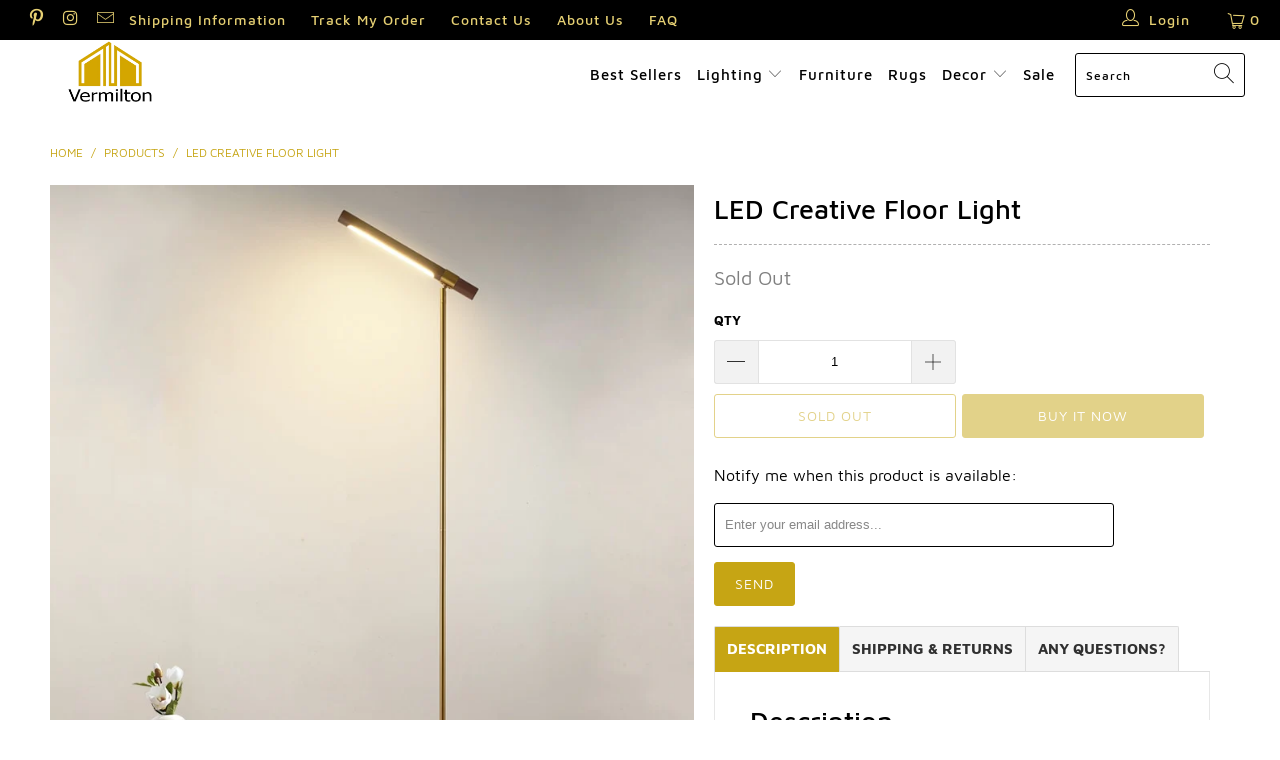

--- FILE ---
content_type: text/javascript
request_url: https://storage.googleapis.com/gsf-scripts/global-remarketing/vermilton.js?1657954860&shop=vermilton.myshopify.com
body_size: 17851
content:
 var gsf_conversion_tracker_state_array = []; window.dataLayer = window.dataLayer || []; function initGSFTrackerJS(){ } function gtag() { dataLayer.push(arguments); } var generateProductIds = function (items, type = 'google') { var gsf_pids = []; for (var i = 0; i < items.length; i++) { var gsf_pid = generateProductItemsId(items[i],type); if(gsf_pid){ gsf_pids.push(gsf_pid); } } return gsf_pids; }; var generateProductItemsId = function (items, type = 'google') { var bing_sku_as_product_id = '-1'; var gsf_item_pid = 'shopify_US' + '_' + items.product_id + '_' + items.variant_id; if(type == 'bing' && bing_sku_as_product_id != -1){ if (parseInt('-1') === 1) { gsf_item_pid = items.sku; } else if (parseInt('-1') === 2) { gsf_item_pid = items.variant_id; } } else { if (parseInt('0') === 1) { gsf_item_pid = items.sku; } else if (parseInt('0') === 2) { gsf_item_pid = items.variant_id; } } return gsf_item_pid; }; function gsfGenerateLineItems(gsf_line_items) { for (var i = 0; i < gsf_line_items.length; i++) { var gsf_line_item = gsf_line_items[i]; var gsf_product_data = gsf_line_item.product || false; gsf_line_item.product_id = gsf_product_data.id || ''; var gsf_variant_data = gsf_line_item.variant || false; gsf_line_item.variant_id = gsf_variant_data.id || ''; gsf_line_item.sku = gsf_variant_data.sku || ''; gsf_line_item.vendor = ''; gsf_line_item.variant_title = ''; } return gsf_line_items; } var getShopCurrency = function (items) { var gsf_shop_currency = ''; if(items.shop_currency != ''){ gsf_shop_currency = items.shop_currency; } return gsf_shop_currency; }; var getShopProductData = function (items,type) { var gsf_shop_pdata = ''; var gsf_shop_pids = []; for (var i = 0; i < items.length; i++) { var gsf_item = items[i]; if(type == 'name' || type == 'title'){ var gsf_shop_pdata = (type == 'title')? gsf_item.product_title : gsf_item.name; } else if(type == 'category'){ var gsf_shop_pdata = gsf_item.category; } else if(type == 'id'){ gsf_shop_pids.push(gsf_item.product_id); } } return (type == 'id')? gsf_shop_pids : gsf_shop_pdata; }; function gsf_htmlDecode(input){ var gsf_e = document.createElement('div'); gsf_e.innerHTML = input; if(typeof gsf_e.childNodes[0] != 'undefined'){ return gsf_e.childNodes[0].nodeValue; } else { return input; } } function gsfSetCookie (name, value, minutes) { var cookie = name + '=' + value + ';'; if(minutes){ var expires = new Date(new Date().getTime() + parseInt(minutes) * 1000 * 60); cookie += 'expires=' + expires.toGMTString() + ';'; } else { cookie += 'expires=0;'; } cookie += 'path=/;'; document.cookie = cookie; } function gsfGetCookie(cookie_name) { if (document.cookie.length > 0) { var cookie_start = document.cookie.indexOf(cookie_name + '='); if (cookie_start !== -1) { cookie_start = cookie_start + cookie_name.length + 1; var cookie_end = document.cookie.indexOf(';', cookie_start); if (cookie_end === -1) { cookie_end = document.cookie.length; } return unescape(document.cookie.substring(cookie_start, cookie_end)); } } return ''; } function gsfNavigationData() { var gsf_navigation_type = 'navigate'; var gsfPerfEntries = performance.getEntriesByType('navigation'); for (var gsf_nav_i=0; gsf_nav_i < gsfPerfEntries.length; gsf_nav_i++) { var gsf_p = gsfPerfEntries[gsf_nav_i]; gsf_navigation_type = gsf_p.type; } return gsf_navigation_type; } function gsfGetLineItemsData(gsf_line_items, gsf_shopify_currency) { var gsf_google_prodids = []; var gsf_bing_prodids = []; var gsf_google_p_items_data = []; var gsf_bing_p_items_data = []; var gsf_p_items_rema_data = []; for(gsf_item_i in gsf_line_items) { var gsf_line_item = gsf_line_items[gsf_item_i]; var gsf_google_p_item_id = generateProductItemsId(gsf_line_item); var gsf_bing_p_item_id = generateProductItemsId(gsf_line_item, 'bing'); var p_item_data = {id:gsf_google_p_item_id,quantity:gsf_line_item.quantity,price:gsf_line_item.price}; gsf_google_p_items_data.push(p_item_data); var bing_p_item_data = {id:gsf_bing_p_item_id,quantity:gsf_line_item.quantity,price:gsf_line_item.price}; gsf_bing_p_items_data.push(bing_p_item_data); var gsf_p_rema_data = {variant_id:gsf_line_item.variant_id,product_id:gsf_line_item.product_id,name:gsf_line_item.title,price:gsf_line_item.price,currency:gsf_shopify_currency,sku:gsf_line_item.sku,brand:gsf_line_item.vendor,variant:gsf_line_item.variant_title,category:''}; gsf_p_items_rema_data.push(gsf_p_rema_data); if(gsf_google_p_item_id) { gsf_google_prodids.push(gsf_google_p_item_id); } if(gsf_bing_p_item_id) { gsf_bing_prodids.push(gsf_bing_p_item_id); } } return { gsf_google_prodids: gsf_google_prodids, gsf_bing_prodids: gsf_bing_prodids, gsf_google_p_items_data: gsf_google_p_items_data, gsf_bing_p_items_data: gsf_bing_p_items_data, }; } function gsfCallInitiateCheckout(total_price,shop_currency,cart_item,num_items) { gtag('event', 'conversion', { 'send_to': 'AW-355852457/R7RNCJbpysECEKnB16kB', 'value': total_price }); } function gsfCallPurchaseEvent(gsf_shopify_checkout) { var gsf_line_items = gsf_shopify_checkout.line_items || gsf_shopify_checkout.lineItems || []; var gsf_is_order_data_id = gsf_shopify_checkout.id || false; var gsf_is_order_data_number = gsf_shopify_checkout.number || false; if(gsf_line_items.length > 0 && gsf_is_order_data_id && gsf_is_order_data_number){ gsf_line_items = gsfGenerateLineItems(gsf_line_items); } var gsf_shopify_total_price = gsf_shopify_checkout.total_price || gsf_shopify_checkout.totalPrice || 0; var gsf_shopify_sub_total_price = gsf_shopify_checkout.subtotal_price || gsf_shopify_checkout.subtotalPrice || 0; var gsf_shopify_order_id = gsf_shopify_checkout.order_id || gsf_shopify_checkout.id || ''; var gsf_shopify_discount = gsf_shopify_checkout.discount || gsf_shopify_checkout.discounts || ''; var gsf_shopify_currency = gsf_shopify_checkout.currency || ''; var gsf_shopify_presentment_currency = gsf_shopify_checkout.presentment_currency || false; if (gsf_shopify_presentment_currency && gsf_shopify_presentment_currency != ''){ gsf_shopify_currency = gsf_shopify_presentment_currency; } var is_submit_subtotal = 0; var bing_is_submit_subtotal = 0; var gsf_total_price = gsf_bing_total_price = gsf_shopify_total_price; var gsf_subtotal_price = gsf_bing_subtotal_price = gsf_shopify_sub_total_price; if(is_submit_subtotal && gsf_subtotal_price){ gsf_total_price = gsf_subtotal_price; } if(bing_is_submit_subtotal && gsf_bing_subtotal_price){ gsf_bing_total_price = gsf_bing_subtotal_price; } var gsfResponseData = gsfGetLineItemsData(gsf_line_items, gsf_shopify_currency); var gsf_bing_product_items_data = gsfResponseData.gsf_bing_p_items_data || []; var gsf_bing_ecomm_prodids = gsfResponseData.gsf_bing_prodids || []; var gsf_google_product_items_data = gsfResponseData.gsf_google_p_items_data || []; var gsf_google_ecomm_prodids = gsfResponseData.gsf_google_prodids || []; gtag('event', 'page_view', { 'send_to': 'AW-355852457', 'ecomm_pagetype': 'purchase' , 'ecomm_prodid': gsf_google_ecomm_prodids, 'ecomm_totalvalue' : gsf_total_price, }); gsfConversionTrackerRecord('GDRM_purchase_call'); gtag('event', 'conversion', { 'send_to': 'AW-355852457/N1g9CK7pysECEKnB16kB', 'value': gsf_total_price, 'currency': gsf_shopify_currency, 'transaction_id': gsf_shopify_order_id, 'discount': gsf_shopify_discount, 'items': gsf_google_product_items_data, }); gsfConversionTrackerRecord('GCT_purchase_call'); gsfConversionTrackerRecord('purchase_event_method_end'); } function gsfConversionTrackerRecord(conversion_state) { var gsf_timestamp = Math.floor(Date.now()); var gsf_conversion_state = conversion_state + '_' + gsf_timestamp; gsf_conversion_tracker_state_array.push(gsf_conversion_state); } var gsfLoadScript = function(url, callback) { var script = document.createElement('script'); script.type = 'text/javascript'; if (script.readyState) { script.onreadystatechange = function() { if (script.readyState == 'loaded' || script.readyState == 'complete') { script.onreadystatechange = null; callback(); } }; } else { script.onload = function() { callback(); }; } script.src = url; document.getElementsByTagName('head')[0].appendChild(script); }; var prepareAdditionalEvent = function (gsf_jQuery) { function prepareAddtoCart() { gsf_jQuery("form[action^='/cart/add']").on('submit', function (e) { if (!(e.defaultPrevented || e.isDefaultPrevented && e.isDefaultPrevented())) { triggerAddToCart(false); } }); var _generic_ajax_open = XMLHttpRequest.prototype.open; var _generic_ajax_send = XMLHttpRequest.prototype.send; XMLHttpRequest.prototype.open = function (method, url) { this._method = method; this._url = url; _generic_ajax_open.apply(this, arguments); }; XMLHttpRequest.prototype.send = function () { this.addEventListener('readystatechange', function () { if (this.readyState === XMLHttpRequest.DONE) { if (this._url.indexOf('/cart/add') !== -1 && this.status == 200) { var cart_item = JSON.parse(this.responseText); if(typeof cart_item.items != 'undefined' && cart_item.items.length > 0){ cart_item = cart_item.items[0]; } triggerAddToCart(cart_item); } if (this._url.indexOf('/apps/oneclickupsell/upsellapp_cart') !== -1) { triggerCheckout(); } } }); _generic_ajax_send.apply(this, arguments); }; var _generic_fetch_open = window.fetch; window.fetch = function() { return new Promise((resolve, reject) => { _generic_fetch_open.apply(this, arguments) .then((response) => { if(response.url.indexOf('/cart/add') > -1 && response.status == 200){ response.clone().json().then((cart_item) => { if(typeof cart_item.items != 'undefined' && cart_item.items.length > 0){ cart_item = cart_item.items[0]; } triggerAddToCart(cart_item); }).catch((err) => { console.log(err); }); } resolve(response); }).catch((error) => { console.log(error); reject(error); }); }); }; } function prepareCheckout() { gsf_jQuery(':submit', gsf_jQuery("form[action='/cart'],form[action^='/cart?']")).on('click', function (e) { if (gsf_jQuery(this).attr('name') == 'checkout') { triggerCheckout(); } }); gsf_jQuery(document).on('click', '.gsf_checkout_btn, .shopify-payment-button, .ucd-checkout-btn, .opcCheckout, .carthook_checkout, .ymp_elem_mainBtn, .js-ajax-checkout-button, .cart__checkout, .agree-checkout, .class_none_bundle, .crt-Push_Submit, .cart_button_secure, .checkout-link, .cart-recap__checkout, .w-commerce-commercecartcheckoutbutton, .cart__checkout-button', function(e) { if (typeof gsf_conversion_data != 'undefined' && gsf_conversion_data && gsf_conversion_data.page_type && (gsf_conversion_data.page_type == 'cart' || gsf_conversion_data.page_type == 'product') && gsf_conversion_data.data.total_price > 0 ) { var gsf_shop_currency = getShopCurrency(gsf_conversion_data.data); gsfCallInitiateCheckout(gsf_conversion_data.data.total_price,gsf_shop_currency,gsf_conversion_data.data.product_data,gsf_conversion_data.data.num_items); } else { gtag('event', 'conversion', { 'send_to': 'AW-355852457/R7RNCJbpysECEKnB16kB', }); } }); } function triggerCheckout() { if(typeof gsf_conversion_data != 'undefined' && gsf_conversion_data && gsf_conversion_data.page_type && gsf_conversion_data.page_type == 'cart' && gsf_conversion_data.data.total_price > 0) { var gsf_shop_currency = getShopCurrency(gsf_conversion_data.data); gsfCallInitiateCheckout(gsf_conversion_data.data.total_price,gsf_shop_currency,gsf_conversion_data.data.product_data,gsf_conversion_data.data.num_items); } else { gsf_jQuery.ajax({ type: 'GET', url: 'https://vermilton.com/cart.js?t=' + Date.now(), dataType: 'json', success: function (response) { if(response && response.total_price && response.total_price > 0) { var cart_total_price = (response.total_price / 100); var cart_item = (response.items); gsfCallInitiateCheckout(cart_total_price,response.currency,cart_item,response.item_count); } }, }); } } function triggerAddToCart(cart_item) { var gsf_gtag_args = {}; if(cart_item) { gsf_gtag_args.ecomm_prodid = generateProductIds([cart_item]); gsf_gtag_args.ecomm_totalvalue = parseFloat((cart_item.price / 100).toFixed(2)); var gsf_prod_ids = getShopProductData([cart_item],'id'); var gsf_prod_name = getShopProductData([cart_item],'title'); var gsf_bing_ecomm_prodid = generateProductIds([cart_item],'bing'); } else { if (typeof gsf_conversion_data != 'undefined' && gsf_conversion_data && gsf_conversion_data.data.total_price > 0 ) { gsf_gtag_args.ecomm_prodid = generateProductIds(gsf_conversion_data.data.product_data); gsf_gtag_args.ecomm_totalvalue = gsf_conversion_data.data.total_price; var gsf_prod_ids = getShopProductData(gsf_conversion_data.data.product_data,'id'); var gsf_prod_name = getShopProductData(gsf_conversion_data.data.product_data,'name'); var gsf_bing_ecomm_prodid = generateProductIds(gsf_conversion_data.data.product_data,'bing'); } else { console.log('Conversion Tracking Snippet is Missing'); } } if(gsf_gtag_args.ecomm_totalvalue != 'undefined' && gsf_gtag_args.ecomm_totalvalue && gsf_gtag_args.ecomm_totalvalue > 0) { gsf_gtag_args.send_to = 'AW-355852457'; gsf_gtag_args.ecomm_pagetype = 'cart'; gtag('event', 'add_to_cart', gsf_gtag_args); gtag('event', 'conversion', { 'send_to': 'AW-355852457/JYxrCNjpysECEKnB16kB', 'value': gsf_gtag_args.ecomm_totalvalue }); } } prepareAddtoCart(); prepareCheckout(); }; function gsfLoadjQuery(){ if (!window.jQuery || typeof jQuery === 'undefined' || (typeof jQuery === 'function' && typeof jQuery().jquery === 'undefined')) { gsfLoadScript('//ajax.googleapis.com/ajax/libs/jquery/1.9.1/jquery.min.js', function () { gsf_jQuery = jQuery.noConflict(true); prepareAdditionalEvent(gsf_jQuery); gsfConversionTrackerRecord('gsf_our_jquery_load'); }); } else { prepareAdditionalEvent(jQuery); gsfConversionTrackerRecord('gsf_default_jquery_load'); } } function initGSFTracker() { gsfLoadjQuery(); gtag('js', new Date()); gsfConversionTrackerRecord('gtag_config_load'); gtag('config', 'AW-355852457'); var gsf_shopify_checkout = Shopify.checkout || Shopify.order || []; var gsf_line_items = gsf_shopify_checkout.line_items || gsf_shopify_checkout.lineItems || []; var is_thank_you_page = 0; var gsf_total_price = gsf_bing_total_price = 0; var gsf_subtotal_price = gsf_bing_subtotal_price = 0; var is_submit_subtotal = 0; var bing_is_submit_subtotal = 0; var gsf_shopify_total_price = gsf_shopify_checkout.total_price || gsf_shopify_checkout.totalPrice || 0; var gsf_shopify_sub_total_price = gsf_shopify_checkout.subtotal_price || gsf_shopify_checkout.subtotalPrice || 0; var gsf_shopify_order_id = gsf_shopify_checkout.order_id || gsf_shopify_checkout.id || ''; var gsf_shopify_discount = gsf_shopify_checkout.discount || gsf_shopify_checkout.discounts || ''; var gsf_shopify_currency = gsf_shopify_checkout.currency || ''; var gsf_shopify_presentment_currency = gsf_shopify_checkout.presentment_currency || false; var gsf_is_order_data_id = gsf_shopify_checkout.id || false; var gsf_is_order_data_number = gsf_shopify_checkout.number || false; if(gsf_line_items.length > 0 && gsf_is_order_data_id && gsf_is_order_data_number){ gsf_line_items = gsfGenerateLineItems(gsf_line_items); } if (gsf_shopify_total_price && gsf_line_items.length > 0) { gsfConversionTrackerRecord('thank_you_page_condition'); is_thank_you_page = 1; if (gsf_shopify_presentment_currency && gsf_shopify_presentment_currency != ''){ gsf_shopify_currency = gsf_shopify_presentment_currency; } gsf_total_price = gsf_bing_total_price = gsf_shopify_total_price; gsf_subtotal_price = gsf_bing_subtotal_price = gsf_shopify_sub_total_price; if(is_submit_subtotal && gsf_subtotal_price){ gsf_total_price = gsf_subtotal_price; } if(bing_is_submit_subtotal && gsf_bing_subtotal_price){ gsf_bing_total_price = gsf_bing_subtotal_price; } if(gsf_shopify_order_id == '' || gsf_shopify_order_id <= 0) { gsfConversionTrackerRecord('detect_shopify_order_id_blank'); } gsfConversionTrackerRecord('thank_you_page_val_' + is_thank_you_page); } if (typeof gsf_conversion_data != 'undefined' && typeof gsf_conversion_data.page_type != 'undefined' && typeof gsf_conversion_data.event != 'undefined' && gsf_conversion_data.page_type !== '' && gsf_conversion_data.event !== '' ) { var gsf_gtag_args = { send_to: 'AW-355852457', ecomm_pagetype: gsf_conversion_data.page_type }; gsf_gtag_args.ecomm_prodid = generateProductIds(gsf_conversion_data.data.product_data); gsf_gtag_args.ecomm_totalvalue = gsf_conversion_data.data.total_price; gtag('event', 'page_view', gsf_gtag_args); } if (is_thank_you_page == 1) { var product_data = []; for(gsf_item_i in gsf_line_items) { var item = gsf_line_items[gsf_item_i]; var p_data = {variant_id:item.variant_id,product_id:item.product_id,name:item.title,price:item.price,currency:gsf_shopify_currency,sku:item.sku,brand:item.vendor,variant:item.variant_title,category:''}; product_data.push(p_data); } gtag('event', 'page_view', { 'send_to': 'AW-355852457', 'ecomm_pagetype': 'purchase' , 'ecomm_prodid': generateProductIds(product_data), 'ecomm_totalvalue' : gsf_total_price, }); gsfConversionTrackerRecord('GDRM_purchase_call'); } if (is_thank_you_page == 1) { var product_items_data = []; for(gsf_item_i in gsf_line_items) { var item = gsf_line_items[gsf_item_i]; var p_item_id = generateProductItemsId(item); var p_item_data = {id:p_item_id,quantity:item.quantity,price:item.price}; product_items_data.push(p_item_data); } gtag('event', 'conversion', { 'send_to': 'AW-355852457/N1g9CK7pysECEKnB16kB', 'value': gsf_total_price, 'currency': gsf_shopify_currency, 'transaction_id': gsf_shopify_order_id, 'discount': gsf_shopify_discount, 'items': product_items_data, }); gsfConversionTrackerRecord('GCT_purchase_call'); } gsfConversionTrackerRecord('script_code_end_' + is_thank_you_page + '_' + gsf_shopify_order_id); } function initGSFTrackerJSCode(){ gsfConversionTrackerRecord('google_gtag_js_init'); var gsf_script = document.createElement('script'); gsf_script.src = 'https://www.googletagmanager.com/gtag/js?id=AW-355852457'; document.head.append(gsf_script); gsf_script.onload = initGSFTracker; gsfConversionTrackerRecord('google_gtag_js_load'); } function initGSFTrackerFunction(){ initGSFTrackerJS(); initGSFTrackerJSCode(); } (function() { gsfConversionTrackerRecord('script_code_start'); initGSFTrackerFunction(); })(); 